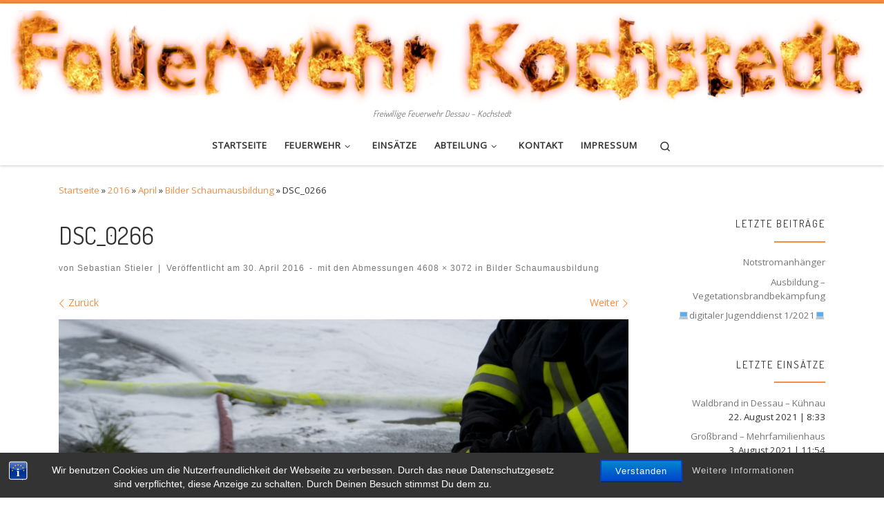

--- FILE ---
content_type: text/html; charset=UTF-8
request_url: http://feuerwehr-kochstedt.de/2016/04/689/dsc_0266/
body_size: 13266
content:
<!DOCTYPE html>
<!--[if IE 7]>
<html class="ie ie7" dir="ltr" lang="de" prefix="og: https://ogp.me/ns#">
<![endif]-->
<!--[if IE 8]>
<html class="ie ie8" dir="ltr" lang="de" prefix="og: https://ogp.me/ns#">
<![endif]-->
<!--[if !(IE 7) | !(IE 8)  ]><!-->
<html dir="ltr" lang="de" prefix="og: https://ogp.me/ns#" class="no-js">
<!--<![endif]-->
  <head>
  <meta charset="UTF-8" />
  <meta http-equiv="X-UA-Compatible" content="IE=EDGE" />
  <meta name="viewport" content="width=device-width, initial-scale=1.0" />
  <link rel="profile"  href="https://gmpg.org/xfn/11" />
  <link rel="pingback" href="http://feuerwehr-kochstedt.de/xmlrpc.php" />
  <!-- scripts for IE8 and less  -->
  <!--[if lt IE 9]>
    <script src="http://feuerwehr-kochstedt.de/wp-content/themes/customizr/assets/front/js/libs/html5.js"></script>
  <![endif]-->
<script>(function(html){html.className = html.className.replace(/\bno-js\b/,'js')})(document.documentElement);</script>
<title>DSC_0266 | Feuerwehr Kochstedt</title>

		<!-- All in One SEO 4.9.3 - aioseo.com -->
	<meta name="robots" content="max-image-preview:large" />
	<meta name="author" content="Sebastian Stieler"/>
	<link rel="canonical" href="http://feuerwehr-kochstedt.de/2016/04/689/dsc_0266/" />
	<meta name="generator" content="All in One SEO (AIOSEO) 4.9.3" />
		<meta property="og:locale" content="de_DE" />
		<meta property="og:site_name" content="Feuerwehr Kochstedt | Freiwillige Feuerwehr Dessau - Kochstedt" />
		<meta property="og:type" content="article" />
		<meta property="og:title" content="DSC_0266 | Feuerwehr Kochstedt" />
		<meta property="og:url" content="http://feuerwehr-kochstedt.de/2016/04/689/dsc_0266/" />
		<meta property="article:published_time" content="2016-04-30T18:00:18+00:00" />
		<meta property="article:modified_time" content="2016-04-30T18:00:18+00:00" />
		<meta name="twitter:card" content="summary" />
		<meta name="twitter:title" content="DSC_0266 | Feuerwehr Kochstedt" />
		<script type="application/ld+json" class="aioseo-schema">
			{"@context":"https:\/\/schema.org","@graph":[{"@type":"BreadcrumbList","@id":"http:\/\/feuerwehr-kochstedt.de\/2016\/04\/689\/dsc_0266\/#breadcrumblist","itemListElement":[{"@type":"ListItem","@id":"http:\/\/feuerwehr-kochstedt.de#listItem","position":1,"name":"Home","item":"http:\/\/feuerwehr-kochstedt.de","nextItem":{"@type":"ListItem","@id":"http:\/\/feuerwehr-kochstedt.de\/2016\/04\/689\/dsc_0266\/#listItem","name":"DSC_0266"}},{"@type":"ListItem","@id":"http:\/\/feuerwehr-kochstedt.de\/2016\/04\/689\/dsc_0266\/#listItem","position":2,"name":"DSC_0266","previousItem":{"@type":"ListItem","@id":"http:\/\/feuerwehr-kochstedt.de#listItem","name":"Home"}}]},{"@type":"ItemPage","@id":"http:\/\/feuerwehr-kochstedt.de\/2016\/04\/689\/dsc_0266\/#itempage","url":"http:\/\/feuerwehr-kochstedt.de\/2016\/04\/689\/dsc_0266\/","name":"DSC_0266 | Feuerwehr Kochstedt","inLanguage":"de-DE","isPartOf":{"@id":"http:\/\/feuerwehr-kochstedt.de\/#website"},"breadcrumb":{"@id":"http:\/\/feuerwehr-kochstedt.de\/2016\/04\/689\/dsc_0266\/#breadcrumblist"},"author":{"@id":"http:\/\/feuerwehr-kochstedt.de\/author\/sebastian-stieler\/#author"},"creator":{"@id":"http:\/\/feuerwehr-kochstedt.de\/author\/sebastian-stieler\/#author"},"datePublished":"2016-04-30T20:00:18+02:00","dateModified":"2016-04-30T20:00:18+02:00"},{"@type":"Organization","@id":"http:\/\/feuerwehr-kochstedt.de\/#organization","name":"Feuerwehr Kochstedt","description":"Freiwillige Feuerwehr Dessau - Kochstedt","url":"http:\/\/feuerwehr-kochstedt.de\/"},{"@type":"Person","@id":"http:\/\/feuerwehr-kochstedt.de\/author\/sebastian-stieler\/#author","url":"http:\/\/feuerwehr-kochstedt.de\/author\/sebastian-stieler\/","name":"Sebastian Stieler","image":{"@type":"ImageObject","@id":"http:\/\/feuerwehr-kochstedt.de\/2016\/04\/689\/dsc_0266\/#authorImage","url":"http:\/\/1.gravatar.com\/avatar\/7e78f657525af0c757d215804fb6104d?s=96&d=mm&r=g","width":96,"height":96,"caption":"Sebastian Stieler"}},{"@type":"WebSite","@id":"http:\/\/feuerwehr-kochstedt.de\/#website","url":"http:\/\/feuerwehr-kochstedt.de\/","name":"Feuerwehr Kochstedt","description":"Freiwillige Feuerwehr Dessau - Kochstedt","inLanguage":"de-DE","publisher":{"@id":"http:\/\/feuerwehr-kochstedt.de\/#organization"}}]}
		</script>
		<!-- All in One SEO -->

<link rel='dns-prefetch' href='//secure.gravatar.com' />
<link rel='dns-prefetch' href='//s.w.org' />
<link rel='dns-prefetch' href='//v0.wordpress.com' />
<link rel='dns-prefetch' href='//c0.wp.com' />
<link rel="alternate" type="application/rss+xml" title="Feuerwehr Kochstedt &raquo; Feed" href="http://feuerwehr-kochstedt.de/feed/" />
<link rel="alternate" type="application/rss+xml" title="Feuerwehr Kochstedt &raquo; Kommentar-Feed" href="http://feuerwehr-kochstedt.de/comments/feed/" />
<link rel="alternate" type="application/rss+xml" title="Feuerwehr Kochstedt &raquo; DSC_0266-Kommentar-Feed" href="http://feuerwehr-kochstedt.de/2016/04/689/dsc_0266/feed/" />
		<!-- This site uses the Google Analytics by ExactMetrics plugin v8.11.1 - Using Analytics tracking - https://www.exactmetrics.com/ -->
		<!-- Note: ExactMetrics is not currently configured on this site. The site owner needs to authenticate with Google Analytics in the ExactMetrics settings panel. -->
					<!-- No tracking code set -->
				<!-- / Google Analytics by ExactMetrics -->
				<script type="text/javascript">
			window._wpemojiSettings = {"baseUrl":"https:\/\/s.w.org\/images\/core\/emoji\/13.0.1\/72x72\/","ext":".png","svgUrl":"https:\/\/s.w.org\/images\/core\/emoji\/13.0.1\/svg\/","svgExt":".svg","source":{"concatemoji":"http:\/\/feuerwehr-kochstedt.de\/wp-includes\/js\/wp-emoji-release.min.js?ver=5.7.14"}};
			!function(e,a,t){var n,r,o,i=a.createElement("canvas"),p=i.getContext&&i.getContext("2d");function s(e,t){var a=String.fromCharCode;p.clearRect(0,0,i.width,i.height),p.fillText(a.apply(this,e),0,0);e=i.toDataURL();return p.clearRect(0,0,i.width,i.height),p.fillText(a.apply(this,t),0,0),e===i.toDataURL()}function c(e){var t=a.createElement("script");t.src=e,t.defer=t.type="text/javascript",a.getElementsByTagName("head")[0].appendChild(t)}for(o=Array("flag","emoji"),t.supports={everything:!0,everythingExceptFlag:!0},r=0;r<o.length;r++)t.supports[o[r]]=function(e){if(!p||!p.fillText)return!1;switch(p.textBaseline="top",p.font="600 32px Arial",e){case"flag":return s([127987,65039,8205,9895,65039],[127987,65039,8203,9895,65039])?!1:!s([55356,56826,55356,56819],[55356,56826,8203,55356,56819])&&!s([55356,57332,56128,56423,56128,56418,56128,56421,56128,56430,56128,56423,56128,56447],[55356,57332,8203,56128,56423,8203,56128,56418,8203,56128,56421,8203,56128,56430,8203,56128,56423,8203,56128,56447]);case"emoji":return!s([55357,56424,8205,55356,57212],[55357,56424,8203,55356,57212])}return!1}(o[r]),t.supports.everything=t.supports.everything&&t.supports[o[r]],"flag"!==o[r]&&(t.supports.everythingExceptFlag=t.supports.everythingExceptFlag&&t.supports[o[r]]);t.supports.everythingExceptFlag=t.supports.everythingExceptFlag&&!t.supports.flag,t.DOMReady=!1,t.readyCallback=function(){t.DOMReady=!0},t.supports.everything||(n=function(){t.readyCallback()},a.addEventListener?(a.addEventListener("DOMContentLoaded",n,!1),e.addEventListener("load",n,!1)):(e.attachEvent("onload",n),a.attachEvent("onreadystatechange",function(){"complete"===a.readyState&&t.readyCallback()})),(n=t.source||{}).concatemoji?c(n.concatemoji):n.wpemoji&&n.twemoji&&(c(n.twemoji),c(n.wpemoji)))}(window,document,window._wpemojiSettings);
		</script>
		<style type="text/css">
img.wp-smiley,
img.emoji {
	display: inline !important;
	border: none !important;
	box-shadow: none !important;
	height: 1em !important;
	width: 1em !important;
	margin: 0 .07em !important;
	vertical-align: -0.1em !important;
	background: none !important;
	padding: 0 !important;
}
</style>
	<link rel='stylesheet' id='wp-block-library-css'  href='https://c0.wp.com/c/5.7.14/wp-includes/css/dist/block-library/style.min.css' type='text/css' media='all' />
<style id='wp-block-library-inline-css' type='text/css'>
.has-text-align-justify{text-align:justify;}
</style>
<link rel='stylesheet' id='aioseo/css/src/vue/standalone/blocks/table-of-contents/global.scss-css'  href='http://feuerwehr-kochstedt.de/wp-content/plugins/all-in-one-seo-pack/dist/Lite/assets/css/table-of-contents/global.e90f6d47.css?ver=4.9.3' type='text/css' media='all' />
<link rel='stylesheet' id='mediaelement-css'  href='https://c0.wp.com/c/5.7.14/wp-includes/js/mediaelement/mediaelementplayer-legacy.min.css' type='text/css' media='all' />
<link rel='stylesheet' id='wp-mediaelement-css'  href='https://c0.wp.com/c/5.7.14/wp-includes/js/mediaelement/wp-mediaelement.min.css' type='text/css' media='all' />
<link rel='stylesheet' id='bst-styles-css'  href='http://feuerwehr-kochstedt.de/wp-content/plugins/bst-dsgvo-cookie/includes/css/style.css?ver=5.7.14' type='text/css' media='all' />
<link rel='stylesheet' id='bst-alert1-css-css'  href='http://feuerwehr-kochstedt.de/wp-content/plugins/bst-dsgvo-cookie/includes/css/bst-mesage.css?ver=5.7.14' type='text/css' media='all' />
<link rel='stylesheet' id='bst-alert2-css-css'  href='http://feuerwehr-kochstedt.de/wp-content/plugins/bst-dsgvo-cookie/includes/css/bst-mesage-flat-theme.css?ver=5.7.14' type='text/css' media='all' />
<link rel='stylesheet' id='easy-facebook-likebox-custom-fonts-css'  href='http://feuerwehr-kochstedt.de/wp-content/plugins/easy-facebook-likebox/frontend/assets/css/esf-custom-fonts.css?ver=5.7.14' type='text/css' media='all' />
<link rel='stylesheet' id='easy-facebook-likebox-popup-styles-css'  href='http://feuerwehr-kochstedt.de/wp-content/plugins/easy-facebook-likebox/facebook/frontend/assets/css/esf-free-popup.css?ver=6.7.2' type='text/css' media='all' />
<link rel='stylesheet' id='easy-facebook-likebox-frontend-css'  href='http://feuerwehr-kochstedt.de/wp-content/plugins/easy-facebook-likebox/facebook/frontend/assets/css/easy-facebook-likebox-frontend.css?ver=6.7.2' type='text/css' media='all' />
<link rel='stylesheet' id='easy-facebook-likebox-customizer-style-css'  href='http://feuerwehr-kochstedt.de/wp-admin/admin-ajax.php?action=easy-facebook-likebox-customizer-style&#038;ver=6.7.2' type='text/css' media='all' />
<link rel='stylesheet' id='customizr-main-css'  href='http://feuerwehr-kochstedt.de/wp-content/themes/customizr/assets/front/css/style.min.css?ver=4.3.4' type='text/css' media='all' />
<style id='customizr-main-inline-css' type='text/css'>
::-moz-selection{background-color:#F78C40}::selection{background-color:#F78C40}a,.btn-skin:active,.btn-skin:focus,.btn-skin:hover,.btn-skin.inverted,.grid-container__classic .post-type__icon,.post-type__icon:hover .icn-format,.grid-container__classic .post-type__icon:hover .icn-format,[class*='grid-container__'] .entry-title a.czr-title:hover,input[type=checkbox]:checked::before{color:#F78C40}.czr-css-loader > div ,.btn-skin,.btn-skin:active,.btn-skin:focus,.btn-skin:hover,.btn-skin-h-dark,.btn-skin-h-dark.inverted:active,.btn-skin-h-dark.inverted:focus,.btn-skin-h-dark.inverted:hover{border-color:#F78C40}.tc-header.border-top{border-top-color:#F78C40}[class*='grid-container__'] .entry-title a:hover::after,.grid-container__classic .post-type__icon,.btn-skin,.btn-skin.inverted:active,.btn-skin.inverted:focus,.btn-skin.inverted:hover,.btn-skin-h-dark,.btn-skin-h-dark.inverted:active,.btn-skin-h-dark.inverted:focus,.btn-skin-h-dark.inverted:hover,.sidebar .widget-title::after,input[type=radio]:checked::before{background-color:#F78C40}.btn-skin-light:active,.btn-skin-light:focus,.btn-skin-light:hover,.btn-skin-light.inverted{color:#fab889}input:not([type='submit']):not([type='button']):not([type='number']):not([type='checkbox']):not([type='radio']):focus,textarea:focus,.btn-skin-light,.btn-skin-light.inverted,.btn-skin-light:active,.btn-skin-light:focus,.btn-skin-light:hover,.btn-skin-light.inverted:active,.btn-skin-light.inverted:focus,.btn-skin-light.inverted:hover{border-color:#fab889}.btn-skin-light,.btn-skin-light.inverted:active,.btn-skin-light.inverted:focus,.btn-skin-light.inverted:hover{background-color:#fab889}.btn-skin-lightest:active,.btn-skin-lightest:focus,.btn-skin-lightest:hover,.btn-skin-lightest.inverted{color:#fbc7a2}.btn-skin-lightest,.btn-skin-lightest.inverted,.btn-skin-lightest:active,.btn-skin-lightest:focus,.btn-skin-lightest:hover,.btn-skin-lightest.inverted:active,.btn-skin-lightest.inverted:focus,.btn-skin-lightest.inverted:hover{border-color:#fbc7a2}.btn-skin-lightest,.btn-skin-lightest.inverted:active,.btn-skin-lightest.inverted:focus,.btn-skin-lightest.inverted:hover{background-color:#fbc7a2}.pagination,a:hover,a:focus,a:active,.btn-skin-dark:active,.btn-skin-dark:focus,.btn-skin-dark:hover,.btn-skin-dark.inverted,.btn-skin-dark-oh:active,.btn-skin-dark-oh:focus,.btn-skin-dark-oh:hover,.post-info a:not(.btn):hover,.grid-container__classic .post-type__icon .icn-format,[class*='grid-container__'] .hover .entry-title a,.widget-area a:not(.btn):hover,a.czr-format-link:hover,.format-link.hover a.czr-format-link,button[type=submit]:hover,button[type=submit]:active,button[type=submit]:focus,input[type=submit]:hover,input[type=submit]:active,input[type=submit]:focus,.tabs .nav-link:hover,.tabs .nav-link.active,.tabs .nav-link.active:hover,.tabs .nav-link.active:focus{color:#f0690a}.grid-container__classic.tc-grid-border .grid__item,.btn-skin-dark,.btn-skin-dark.inverted,button[type=submit],input[type=submit],.btn-skin-dark:active,.btn-skin-dark:focus,.btn-skin-dark:hover,.btn-skin-dark.inverted:active,.btn-skin-dark.inverted:focus,.btn-skin-dark.inverted:hover,.btn-skin-h-dark:active,.btn-skin-h-dark:focus,.btn-skin-h-dark:hover,.btn-skin-h-dark.inverted,.btn-skin-h-dark.inverted,.btn-skin-h-dark.inverted,.btn-skin-dark-oh:active,.btn-skin-dark-oh:focus,.btn-skin-dark-oh:hover,.btn-skin-dark-oh.inverted:active,.btn-skin-dark-oh.inverted:focus,.btn-skin-dark-oh.inverted:hover,button[type=submit]:hover,button[type=submit]:active,button[type=submit]:focus,input[type=submit]:hover,input[type=submit]:active,input[type=submit]:focus{border-color:#f0690a}.btn-skin-dark,.btn-skin-dark.inverted:active,.btn-skin-dark.inverted:focus,.btn-skin-dark.inverted:hover,.btn-skin-h-dark:active,.btn-skin-h-dark:focus,.btn-skin-h-dark:hover,.btn-skin-h-dark.inverted,.btn-skin-h-dark.inverted,.btn-skin-h-dark.inverted,.btn-skin-dark-oh.inverted:active,.btn-skin-dark-oh.inverted:focus,.btn-skin-dark-oh.inverted:hover,.grid-container__classic .post-type__icon:hover,button[type=submit],input[type=submit],.czr-link-hover-underline .widgets-list-layout-links a:not(.btn)::before,.czr-link-hover-underline .widget_archive a:not(.btn)::before,.czr-link-hover-underline .widget_nav_menu a:not(.btn)::before,.czr-link-hover-underline .widget_rss ul a:not(.btn)::before,.czr-link-hover-underline .widget_recent_entries a:not(.btn)::before,.czr-link-hover-underline .widget_categories a:not(.btn)::before,.czr-link-hover-underline .widget_meta a:not(.btn)::before,.czr-link-hover-underline .widget_recent_comments a:not(.btn)::before,.czr-link-hover-underline .widget_pages a:not(.btn)::before,.czr-link-hover-underline .widget_calendar a:not(.btn)::before,[class*='grid-container__'] .hover .entry-title a::after,a.czr-format-link::before,.comment-author a::before,.comment-link::before,.tabs .nav-link.active::before{background-color:#f0690a}.btn-skin-dark-shaded:active,.btn-skin-dark-shaded:focus,.btn-skin-dark-shaded:hover,.btn-skin-dark-shaded.inverted{background-color:rgba(240,105,10,0.2)}.btn-skin-dark-shaded,.btn-skin-dark-shaded.inverted:active,.btn-skin-dark-shaded.inverted:focus,.btn-skin-dark-shaded.inverted:hover{background-color:rgba(240,105,10,0.8)}.navbar-brand,.header-tagline,h1,h2,h3,.tc-dropcap { font-family : 'Dosis';font-weight : 400; }
body { font-family : 'Open Sans'; }

              body {
                font-size : 0.88rem;
                line-height : 1.5em;
              }

.tc-header.border-top { border-top-width: 5px; border-top-style: solid }
        .tc-header{
          z-index:70
        }
      .sticky-enabled .czr-shrink-on .branding__container img {
        height:60px!important;width:auto!important
      }
              .sticky-enabled .czr-shrink-on .navbar-brand-sitename {
                font-size: 0.8em;
                opacity: 0.8;
              }
</style>
<link rel='stylesheet' id='font-awesome-css'  href='http://feuerwehr-kochstedt.de/wp-content/plugins/wetterwarner/resources/font-awesome/css/font-awesome.min.css?ver=5.7.14' type='text/css' media='all' />
<link rel='stylesheet' id='style-frontend-css'  href='http://feuerwehr-kochstedt.de/wp-content/plugins/wetterwarner/css/style-frontend.css?ver=5.7.14' type='text/css' media='all' />
<link rel='stylesheet' id='weather-icons-css'  href='http://feuerwehr-kochstedt.de/wp-content/plugins/wetterwarner/resources/weather-icons/css/weather-icons.min.css?ver=5.7.14' type='text/css' media='all' />
<link rel='stylesheet' id='jetpack_facebook_likebox-css'  href='https://c0.wp.com/p/jetpack/10.4.2/modules/widgets/facebook-likebox/style.css' type='text/css' media='all' />
<link rel='stylesheet' id='esf-custom-fonts-css'  href='http://feuerwehr-kochstedt.de/wp-content/plugins/easy-facebook-likebox/frontend/assets/css/esf-custom-fonts.css?ver=5.7.14' type='text/css' media='all' />
<link rel='stylesheet' id='esf-insta-frontend-css'  href='http://feuerwehr-kochstedt.de/wp-content/plugins/easy-facebook-likebox//instagram/frontend/assets/css/esf-insta-frontend.css?ver=5.7.14' type='text/css' media='all' />
<link rel='stylesheet' id='esf-insta-customizer-style-css'  href='http://feuerwehr-kochstedt.de/wp-admin/admin-ajax.php?action=esf-insta-customizer-style&#038;ver=5.7.14' type='text/css' media='all' />
<link rel='stylesheet' id='einsatzverwaltung-font-awesome-css'  href='http://feuerwehr-kochstedt.de/wp-content/plugins/einsatzverwaltung/font-awesome/css/fontawesome.min.css?ver=6.2.1' type='text/css' media='all' />
<link rel='stylesheet' id='einsatzverwaltung-font-awesome-solid-css'  href='http://feuerwehr-kochstedt.de/wp-content/plugins/einsatzverwaltung/font-awesome/css/solid.min.css?ver=6.2.1' type='text/css' media='all' />
<link rel='stylesheet' id='einsatzverwaltung-frontend-css'  href='http://feuerwehr-kochstedt.de/wp-content/plugins/einsatzverwaltung/css/style-frontend.css?ver=1.12.0' type='text/css' media='all' />
<style id='einsatzverwaltung-frontend-inline-css' type='text/css'>
.einsatzverwaltung-reportlist tr.report:nth-child(even) { background-color: #eeeeee; }
</style>
<link rel='stylesheet' id='jetpack_css-css'  href='https://c0.wp.com/p/jetpack/10.4.2/css/jetpack.css' type='text/css' media='all' />
<script type='text/javascript' src='https://c0.wp.com/c/5.7.14/wp-includes/js/jquery/jquery.min.js' id='jquery-core-js'></script>
<script type='text/javascript' src='https://c0.wp.com/c/5.7.14/wp-includes/js/jquery/jquery-migrate.min.js' id='jquery-migrate-js'></script>
<script type='text/javascript' src='http://feuerwehr-kochstedt.de/wp-content/plugins/easy-facebook-likebox/facebook/frontend/assets/js/esf-free-popup.min.js?ver=6.7.2' id='easy-facebook-likebox-popup-script-js'></script>
<script type='text/javascript' id='easy-facebook-likebox-public-script-js-extra'>
/* <![CDATA[ */
var public_ajax = {"ajax_url":"http:\/\/feuerwehr-kochstedt.de\/wp-admin\/admin-ajax.php","efbl_is_fb_pro":""};
/* ]]> */
</script>
<script type='text/javascript' src='http://feuerwehr-kochstedt.de/wp-content/plugins/easy-facebook-likebox/facebook/frontend/assets/js/public.js?ver=6.7.2' id='easy-facebook-likebox-public-script-js'></script>
<script type='text/javascript' src='http://feuerwehr-kochstedt.de/wp-content/themes/customizr/assets/front/js/libs/modernizr.min.js?ver=4.3.4' id='modernizr-js'></script>
<script type='text/javascript' src='https://c0.wp.com/c/5.7.14/wp-includes/js/underscore.min.js' id='underscore-js'></script>
<script type='text/javascript' id='tc-scripts-js-extra'>
/* <![CDATA[ */
var CZRParams = {"assetsPath":"http:\/\/feuerwehr-kochstedt.de\/wp-content\/themes\/customizr\/assets\/front\/","mainScriptUrl":"http:\/\/feuerwehr-kochstedt.de\/wp-content\/themes\/customizr\/assets\/front\/js\/tc-scripts.min.js?4.3.4","deferFontAwesome":"1","fontAwesomeUrl":"http:\/\/feuerwehr-kochstedt.de\/wp-content\/themes\/customizr\/assets\/shared\/fonts\/fa\/css\/fontawesome-all.min.css?4.3.4","_disabled":[],"centerSliderImg":"1","isLightBoxEnabled":"1","SmoothScroll":{"Enabled":true,"Options":{"touchpadSupport":false}},"isAnchorScrollEnabled":"1","anchorSmoothScrollExclude":{"simple":["[class*=edd]",".carousel-control","[data-toggle=\"modal\"]","[data-toggle=\"dropdown\"]","[data-toggle=\"czr-dropdown\"]","[data-toggle=\"tooltip\"]","[data-toggle=\"popover\"]","[data-toggle=\"collapse\"]","[data-toggle=\"czr-collapse\"]","[data-toggle=\"tab\"]","[data-toggle=\"pill\"]","[data-toggle=\"czr-pill\"]","[class*=upme]","[class*=um-]"],"deep":{"classes":[],"ids":[]}},"timerOnScrollAllBrowsers":"1","centerAllImg":"1","HasComments":"","LoadModernizr":"1","stickyHeader":"1","extLinksStyle":"","extLinksTargetExt":"","extLinksSkipSelectors":{"classes":["btn","button"],"ids":[]},"dropcapEnabled":"","dropcapWhere":{"post":"","page":""},"dropcapMinWords":"50","dropcapSkipSelectors":{"tags":["IMG","IFRAME","H1","H2","H3","H4","H5","H6","BLOCKQUOTE","UL","OL"],"classes":["btn"],"id":[]},"imgSmartLoadEnabled":"1","imgSmartLoadOpts":{"parentSelectors":["[class*=grid-container], .article-container",".__before_main_wrapper",".widget-front",".post-related-articles",".tc-singular-thumbnail-wrapper"],"opts":{"excludeImg":[".tc-holder-img"]}},"imgSmartLoadsForSliders":"","pluginCompats":[],"isWPMobile":"","menuStickyUserSettings":{"desktop":"stick_up","mobile":"stick_up"},"adminAjaxUrl":"http:\/\/feuerwehr-kochstedt.de\/wp-admin\/admin-ajax.php","ajaxUrl":"http:\/\/feuerwehr-kochstedt.de\/?czrajax=1","frontNonce":{"id":"CZRFrontNonce","handle":"d4d7cef8b7"},"isDevMode":"","isModernStyle":"1","i18n":{"Permanently dismiss":"Dauerhaft ausblenden"},"frontNotifications":{"welcome":{"enabled":false,"content":"","dismissAction":"dismiss_welcome_note_front"}},"preloadGfonts":"1","googleFonts":"Dosis:400%7COpen+Sans"};
/* ]]> */
</script>
<script type='text/javascript' src='http://feuerwehr-kochstedt.de/wp-content/themes/customizr/assets/front/js/tc-scripts.min.js?ver=4.3.4' id='tc-scripts-js' defer></script>
<script type='text/javascript' src='http://feuerwehr-kochstedt.de/wp-content/plugins/wetterwarner/js/nhpup_1.1.js?ver=1.1' id='tooltip-js'></script>
<script type='text/javascript' src='http://feuerwehr-kochstedt.de/wp-content/plugins/easy-facebook-likebox/frontend/assets/js/imagesloaded.pkgd.min.js?ver=5.7.14' id='imagesloaded.pkgd.min-js'></script>
<script type='text/javascript' id='esf-insta-public-js-extra'>
/* <![CDATA[ */
var esf_insta = {"ajax_url":"http:\/\/feuerwehr-kochstedt.de\/wp-admin\/admin-ajax.php","version":"free","nonce":"42f7645de8"};
/* ]]> */
</script>
<script type='text/javascript' src='http://feuerwehr-kochstedt.de/wp-content/plugins/easy-facebook-likebox//instagram/frontend/assets/js/esf-insta-public.js?ver=1' id='esf-insta-public-js'></script>
<script type='text/javascript' src='http://feuerwehr-kochstedt.de/wp-content/plugins/einsatzverwaltung/js/reportlist.js?ver=5.7.14' id='einsatzverwaltung-reportlist-js'></script>
<link rel="https://api.w.org/" href="http://feuerwehr-kochstedt.de/wp-json/" /><link rel="alternate" type="application/json" href="http://feuerwehr-kochstedt.de/wp-json/wp/v2/media/700" /><link rel="EditURI" type="application/rsd+xml" title="RSD" href="http://feuerwehr-kochstedt.de/xmlrpc.php?rsd" />
<link rel="wlwmanifest" type="application/wlwmanifest+xml" href="http://feuerwehr-kochstedt.de/wp-includes/wlwmanifest.xml" /> 
<meta name="generator" content="WordPress 5.7.14" />
<link rel='shortlink' href='https://wp.me/a6HzJR-bi' />
<link rel="alternate" type="application/json+oembed" href="http://feuerwehr-kochstedt.de/wp-json/oembed/1.0/embed?url=http%3A%2F%2Ffeuerwehr-kochstedt.de%2F2016%2F04%2F689%2Fdsc_0266%2F" />
<link rel="alternate" type="text/xml+oembed" href="http://feuerwehr-kochstedt.de/wp-json/oembed/1.0/embed?url=http%3A%2F%2Ffeuerwehr-kochstedt.de%2F2016%2F04%2F689%2Fdsc_0266%2F&#038;format=xml" />
<style type='text/css'>img#wpstats{display:none}</style>
		<link rel="icon" href="http://feuerwehr-kochstedt.de/wp-content/uploads/2015/08/cropped-Logo-32x32.jpg" sizes="32x32" />
<link rel="icon" href="http://feuerwehr-kochstedt.de/wp-content/uploads/2015/08/cropped-Logo-192x192.jpg" sizes="192x192" />
<link rel="apple-touch-icon" href="http://feuerwehr-kochstedt.de/wp-content/uploads/2015/08/cropped-Logo-180x180.jpg" />
<meta name="msapplication-TileImage" content="http://feuerwehr-kochstedt.de/wp-content/uploads/2015/08/cropped-Logo-270x270.jpg" />
<style type="text/css" id="wp-custom-css">/*
Willkommen bei Custom CSS

Wie es funktioniert, steht unter http://wp.me/PEmnE-Bt
*/
.bild1 {
	display: blocked;
	height: 295px;
	width: 214px;
	padding: 10px;
	float: left;
}

.bild2 {
	display: blocked;
	height: 295px;
	width: 214px;
	padding: 10px;
	float: right;
}</style></head>

  <body class="attachment attachment-template-default single single-attachment postid-700 attachmentid-700 attachment-jpeg wp-embed-responsive czr-link-hover-underline skin-shadow header-skin-light footer-skin-dark czr-r-sidebar tc-center-images czr-full-layout customizr-4-3-4">
          <a class="screen-reader-text skip-link" href="#content">Zum Inhalt springen</a>
    
    
    <div id="tc-page-wrap" class="">

      <header class="tpnav-header__header tc-header logo_centered sticky-brand-shrink-on sticky-transparent border-top czr-submenu-fade czr-submenu-move czr-highlight-contextual-menu-items" >
        <div class="primary-navbar__wrapper d-none d-lg-block has-horizontal-menu desktop-sticky" >
  <div class="container-fluid">
    <div class="row align-items-center flex-row primary-navbar__row">
      <div class="branding__container col col-auto" >
  <div class="branding align-items-center flex-column ">
    <div class="branding-row d-flex align-self-start flex-row align-items-center">
      <div class="navbar-brand col-auto " >
  <a class="navbar-brand-sitelogo" href="http://feuerwehr-kochstedt.de/"  aria-label="Feuerwehr Kochstedt | Freiwillige Feuerwehr Dessau &#8211; Kochstedt" >
    <img src="http://feuerwehr-kochstedt.de/wp-content/uploads/2017/03/cropped-Unbenannt-2-1.png" alt="Zurück zur Startseite" class="" width="1348" height="146"  data-no-retina>  </a>
</div>
      </div>
    <span class="header-tagline " >
  Freiwillige Feuerwehr Dessau &#8211; Kochstedt</span>

  </div>
</div>
      <div class="primary-nav__container justify-content-lg-around col col-lg-auto flex-lg-column" >
  <div class="primary-nav__wrapper flex-lg-row align-items-center justify-content-end">
              <nav class="primary-nav__nav col" id="primary-nav">
          <div class="nav__menu-wrapper primary-nav__menu-wrapper justify-content-end czr-open-on-hover" >
<ul id="main-menu" class="primary-nav__menu regular-nav nav__menu nav"><li id="menu-item-995" class="menu-item menu-item-type-post_type menu-item-object-page menu-item-995"><a href="http://feuerwehr-kochstedt.de/startseite-2/" class="nav__link"><span class="nav__title">Startseite</span></a></li>
<li id="menu-item-996" class="menu-item menu-item-type-post_type menu-item-object-page menu-item-has-children czr-dropdown menu-item-996"><a data-toggle="czr-dropdown" aria-haspopup="true" aria-expanded="false" href="http://feuerwehr-kochstedt.de/feuerwehr/" class="nav__link"><span class="nav__title">Feuerwehr</span><span class="caret__dropdown-toggler"><i class="icn-down-small"></i></span></a>
<ul class="dropdown-menu czr-dropdown-menu">
	<li id="menu-item-1283" class="menu-item menu-item-type-post_type menu-item-object-page dropdown-item menu-item-1283"><a href="http://feuerwehr-kochstedt.de/feuerwehr/lf-20/" class="nav__link"><span class="nav__title">LF 20</span></a></li>
	<li id="menu-item-1002" class="menu-item menu-item-type-post_type menu-item-object-page dropdown-item menu-item-1002"><a href="http://feuerwehr-kochstedt.de/geraetehaus/" class="nav__link"><span class="nav__title">Gerätehaus</span></a></li>
	<li id="menu-item-997" class="menu-item menu-item-type-post_type menu-item-object-page dropdown-item menu-item-997"><a href="http://feuerwehr-kochstedt.de/feuerwehr/ueber-uns/" class="nav__link"><span class="nav__title">Über Uns</span></a></li>
</ul>
</li>
<li id="menu-item-998" class="menu-item menu-item-type-post_type menu-item-object-page menu-item-998"><a href="http://feuerwehr-kochstedt.de/2017-2-2/" class="nav__link"><span class="nav__title">Einsätze</span></a></li>
<li id="menu-item-1005" class="menu-item menu-item-type-post_type menu-item-object-page menu-item-has-children czr-dropdown menu-item-1005"><a data-toggle="czr-dropdown" aria-haspopup="true" aria-expanded="false" href="http://feuerwehr-kochstedt.de/abteilung/" class="nav__link"><span class="nav__title">Abteilung</span><span class="caret__dropdown-toggler"><i class="icn-down-small"></i></span></a>
<ul class="dropdown-menu czr-dropdown-menu">
	<li id="menu-item-1006" class="menu-item menu-item-type-post_type menu-item-object-page dropdown-item menu-item-1006"><a href="http://feuerwehr-kochstedt.de/abteilung/aktiver-dienst/" class="nav__link"><span class="nav__title">Einsatzabteilung</span></a></li>
	<li id="menu-item-1007" class="menu-item menu-item-type-post_type menu-item-object-page dropdown-item menu-item-1007"><a href="http://feuerwehr-kochstedt.de/abteilung/jugendfeuerwehr-2/" class="nav__link"><span class="nav__title">Jugendfeuerwehr</span></a></li>
	<li id="menu-item-1217" class="menu-item menu-item-type-post_type menu-item-object-page dropdown-item menu-item-1217"><a href="http://feuerwehr-kochstedt.de/kinderfeuerwehr/" class="nav__link"><span class="nav__title">Kinderfeuerwehr</span></a></li>
</ul>
</li>
<li id="menu-item-999" class="menu-item menu-item-type-post_type menu-item-object-page menu-item-999"><a href="http://feuerwehr-kochstedt.de/kontakt/" class="nav__link"><span class="nav__title">Kontakt</span></a></li>
<li id="menu-item-1000" class="menu-item menu-item-type-post_type menu-item-object-page menu-item-1000"><a href="http://feuerwehr-kochstedt.de/impressum/" class="nav__link"><span class="nav__title">Impressum</span></a></li>
</ul></div>        </nav>
    <div class="primary-nav__utils nav__utils col-auto" >
    <ul class="nav utils flex-row flex-nowrap regular-nav">
      <li class="nav__search " >
  <a href="#" class="search-toggle_btn icn-search czr-overlay-toggle_btn"  aria-expanded="false"><span class="sr-only">Search</span></a>
        <div class="czr-search-expand">
      <div class="czr-search-expand-inner"><div class="search-form__container " >
  <form action="http://feuerwehr-kochstedt.de/" method="get" class="czr-form search-form">
    <div class="form-group czr-focus">
            <label for="s-69752efb37b17" id="lsearch-69752efb37b17">
        <span class="screen-reader-text">Suche</span>
        <input id="s-69752efb37b17" class="form-control czr-search-field" name="s" type="search" value="" aria-describedby="lsearch-69752efb37b17" placeholder="Suchen &hellip;">
      </label>
      <button type="submit" class="button"><i class="icn-search"></i><span class="screen-reader-text">Suchen &hellip;</span></button>
    </div>
  </form>
</div></div>
    </div>
    </li>
    </ul>
</div>  </div>
</div>
    </div>
  </div>
</div>    <div class="mobile-navbar__wrapper d-lg-none mobile-sticky" >
    <div class="branding__container justify-content-between align-items-center container-fluid" >
  <div class="branding flex-column">
    <div class="branding-row d-flex align-self-start flex-row align-items-center">
      <div class="navbar-brand col-auto " >
  <a class="navbar-brand-sitelogo" href="http://feuerwehr-kochstedt.de/"  aria-label="Feuerwehr Kochstedt | Freiwillige Feuerwehr Dessau &#8211; Kochstedt" >
    <img src="http://feuerwehr-kochstedt.de/wp-content/uploads/2017/03/cropped-Unbenannt-2-1.png" alt="Zurück zur Startseite" class="" width="1348" height="146"  data-no-retina>  </a>
</div>
    </div>
    <span class="header-tagline col col-auto" >
  Freiwillige Feuerwehr Dessau &#8211; Kochstedt</span>

  </div>
  <div class="mobile-utils__wrapper nav__utils regular-nav">
    <ul class="nav utils row flex-row flex-nowrap">
      <li class="hamburger-toggler__container " >
  <button class="ham-toggler-menu czr-collapsed" data-toggle="czr-collapse" data-target="#mobile-nav"><span class="ham__toggler-span-wrapper"><span class="line line-1"></span><span class="line line-2"></span><span class="line line-3"></span></span><span class="screen-reader-text">Menü</span></button>
</li>
    </ul>
  </div>
</div>
<div class="mobile-nav__container " >
   <nav class="mobile-nav__nav flex-column czr-collapse" id="mobile-nav">
      <div class="mobile-nav__inner container-fluid">
      <div class="header-search__container ">
  <div class="search-form__container " >
  <form action="http://feuerwehr-kochstedt.de/" method="get" class="czr-form search-form">
    <div class="form-group czr-focus">
            <label for="s-69752efb37e58" id="lsearch-69752efb37e58">
        <span class="screen-reader-text">Suche</span>
        <input id="s-69752efb37e58" class="form-control czr-search-field" name="s" type="search" value="" aria-describedby="lsearch-69752efb37e58" placeholder="Suchen &hellip;">
      </label>
      <button type="submit" class="button"><i class="icn-search"></i><span class="screen-reader-text">Suchen &hellip;</span></button>
    </div>
  </form>
</div></div><div class="nav__menu-wrapper mobile-nav__menu-wrapper czr-open-on-click" >
<ul id="mobile-nav-menu" class="mobile-nav__menu vertical-nav nav__menu flex-column nav"><li class="menu-item menu-item-type-post_type menu-item-object-page menu-item-995"><a href="http://feuerwehr-kochstedt.de/startseite-2/" class="nav__link"><span class="nav__title">Startseite</span></a></li>
<li class="menu-item menu-item-type-post_type menu-item-object-page menu-item-has-children czr-dropdown menu-item-996"><span class="display-flex nav__link-wrapper align-items-start"><a href="http://feuerwehr-kochstedt.de/feuerwehr/" class="nav__link"><span class="nav__title">Feuerwehr</span></a><button data-toggle="czr-dropdown" aria-haspopup="true" aria-expanded="false" class="caret__dropdown-toggler czr-btn-link"><i class="icn-down-small"></i></button></span>
<ul class="dropdown-menu czr-dropdown-menu">
	<li class="menu-item menu-item-type-post_type menu-item-object-page dropdown-item menu-item-1283"><a href="http://feuerwehr-kochstedt.de/feuerwehr/lf-20/" class="nav__link"><span class="nav__title">LF 20</span></a></li>
	<li class="menu-item menu-item-type-post_type menu-item-object-page dropdown-item menu-item-1002"><a href="http://feuerwehr-kochstedt.de/geraetehaus/" class="nav__link"><span class="nav__title">Gerätehaus</span></a></li>
	<li class="menu-item menu-item-type-post_type menu-item-object-page dropdown-item menu-item-997"><a href="http://feuerwehr-kochstedt.de/feuerwehr/ueber-uns/" class="nav__link"><span class="nav__title">Über Uns</span></a></li>
</ul>
</li>
<li class="menu-item menu-item-type-post_type menu-item-object-page menu-item-998"><a href="http://feuerwehr-kochstedt.de/2017-2-2/" class="nav__link"><span class="nav__title">Einsätze</span></a></li>
<li class="menu-item menu-item-type-post_type menu-item-object-page menu-item-has-children czr-dropdown menu-item-1005"><span class="display-flex nav__link-wrapper align-items-start"><a href="http://feuerwehr-kochstedt.de/abteilung/" class="nav__link"><span class="nav__title">Abteilung</span></a><button data-toggle="czr-dropdown" aria-haspopup="true" aria-expanded="false" class="caret__dropdown-toggler czr-btn-link"><i class="icn-down-small"></i></button></span>
<ul class="dropdown-menu czr-dropdown-menu">
	<li class="menu-item menu-item-type-post_type menu-item-object-page dropdown-item menu-item-1006"><a href="http://feuerwehr-kochstedt.de/abteilung/aktiver-dienst/" class="nav__link"><span class="nav__title">Einsatzabteilung</span></a></li>
	<li class="menu-item menu-item-type-post_type menu-item-object-page dropdown-item menu-item-1007"><a href="http://feuerwehr-kochstedt.de/abteilung/jugendfeuerwehr-2/" class="nav__link"><span class="nav__title">Jugendfeuerwehr</span></a></li>
	<li class="menu-item menu-item-type-post_type menu-item-object-page dropdown-item menu-item-1217"><a href="http://feuerwehr-kochstedt.de/kinderfeuerwehr/" class="nav__link"><span class="nav__title">Kinderfeuerwehr</span></a></li>
</ul>
</li>
<li class="menu-item menu-item-type-post_type menu-item-object-page menu-item-999"><a href="http://feuerwehr-kochstedt.de/kontakt/" class="nav__link"><span class="nav__title">Kontakt</span></a></li>
<li class="menu-item menu-item-type-post_type menu-item-object-page menu-item-1000"><a href="http://feuerwehr-kochstedt.de/impressum/" class="nav__link"><span class="nav__title">Impressum</span></a></li>
</ul></div>      </div>
  </nav>
</div></div></header>


  
    <div id="main-wrapper" class="section">

                      

          <div class="czr-hot-crumble container page-breadcrumbs" role="navigation" >
  <div class="row">
        <nav class="breadcrumbs col-12"><span class="trail-begin"><a href="http://feuerwehr-kochstedt.de" title="Feuerwehr Kochstedt" rel="home" class="trail-begin">Startseite</a></span> <span class="sep">&raquo;</span> <a href="http://feuerwehr-kochstedt.de/2016/" title="2016">2016</a> <span class="sep">&raquo;</span> <a href="http://feuerwehr-kochstedt.de/2016/04/" title="April 2016">April</a> <span class="sep">&raquo;</span> <a href="http://feuerwehr-kochstedt.de/2016/04/689/" title="Bilder Schaumausbildung">Bilder Schaumausbildung</a> <span class="sep">&raquo;</span> <span class="trail-end">DSC_0266</span></nav>  </div>
</div>
          <div class="container" role="main">

            
            <div class="flex-row row column-content-wrapper">

                
                <div id="content" class="col-12 col-md-9 article-container">

                  <article id="post-700" class="post-700 attachment type-attachment status-inherit czr-hentry" >
    <header class="entry-header " >
  <div class="entry-header-inner">
            <h1 class="entry-title">DSC_0266</h1>
        <div class="header-bottom">
      <div class="post-info">
                  <span class="entry-meta">
        <span class="author-meta">von <span class="author vcard"><span class="author_name"><a class="url fn n" href="http://feuerwehr-kochstedt.de/author/sebastian-stieler/" title="Alle Beiträge von Sebastian Stieler anzeigen" rel="author">Sebastian Stieler</a></span></span></span><span class="v-separator">|</span>Veröffentlicht am <time class="entry-date published updated" datetime="30. April 2016">30. April 2016</time><span class="v-separator">-</span><span class="attachment-size">mit den Abmessungen<a href="http://feuerwehr-kochstedt.de/wp-content/uploads/2016/04/DSC_0266.jpg" title="Link zum Bild in voller Größe" target="_blank"> 4608 &times; 3072</a></span> <span class="attachment-parent">in<a href="http://feuerwehr-kochstedt.de/2016/04/689/" title="Zurück zuDSC_0266" rel="gallery"> Bilder Schaumausbildung</a></span>          </span>
              </div>
    </div>
  </div>
</header><nav id="image-navigation" class="attachment-image-navigation">
  <h2 class="sr-only">Bilder Navigation</h2>
  <ul class="czr_pager row flex-row">
    <li class="previous-image col-6 text-left">
      <a href='http://feuerwehr-kochstedt.de/2016/04/689/dsc_0246/'><span class="meta-nav"><i class="arrow icn-left-open-big"></i><span class="meta-nav-title">Zurück</span></span></a>    </li>
    <li class="next-image col-6 text-right">
      <a href='http://feuerwehr-kochstedt.de/2016/04/689/dsc_0268/'><span class="meta-nav"><span class="meta-nav-title">Weiter</span><i class="arrow icn-right-open-big"></i></span></a>    </li>
  </ul>
</nav><!-- //#image-navigation -->  <div class="post-entry tc-content-inner">
    <section class="entry-attachment attachment-content" >
      <div class="attachment-figure-wrapper display-flex flex-wrap" >
        <figure class="attachment-image-figure">
          <div class="entry-media__holder">
            <a href="http://feuerwehr-kochstedt.de/wp-content/uploads/2016/04/DSC_0266-1024x683.jpg" class="grouped_elements bg-link" title="DSC_0266" data-lb-type="grouped-post" rel="gallery"></a>
            <img width="960" height="640" src="http://feuerwehr-kochstedt.de/wp-content/uploads/2016/04/DSC_0266.jpg" class="attachment-960x960 size-960x960" alt="" loading="lazy" srcset="http://feuerwehr-kochstedt.de/wp-content/uploads/2016/04/DSC_0266.jpg 4608w, http://feuerwehr-kochstedt.de/wp-content/uploads/2016/04/DSC_0266-300x200.jpg 300w, http://feuerwehr-kochstedt.de/wp-content/uploads/2016/04/DSC_0266-768x512.jpg 768w, http://feuerwehr-kochstedt.de/wp-content/uploads/2016/04/DSC_0266-1024x683.jpg 1024w" sizes="(max-width: 960px) 100vw, 960px" data-attachment-id="700" data-permalink="http://feuerwehr-kochstedt.de/2016/04/689/dsc_0266/" data-orig-file="http://feuerwehr-kochstedt.de/wp-content/uploads/2016/04/DSC_0266.jpg" data-orig-size="4608,3072" data-comments-opened="1" data-image-meta="{&quot;aperture&quot;:&quot;5.6&quot;,&quot;credit&quot;:&quot;&quot;,&quot;camera&quot;:&quot;NIKON D3100&quot;,&quot;caption&quot;:&quot;&quot;,&quot;created_timestamp&quot;:&quot;1462023691&quot;,&quot;copyright&quot;:&quot;&quot;,&quot;focal_length&quot;:&quot;55&quot;,&quot;iso&quot;:&quot;100&quot;,&quot;shutter_speed&quot;:&quot;0.0025&quot;,&quot;title&quot;:&quot;&quot;,&quot;orientation&quot;:&quot;0&quot;}" data-image-title="DSC_0266" data-image-description="" data-image-caption="" data-medium-file="http://feuerwehr-kochstedt.de/wp-content/uploads/2016/04/DSC_0266-300x200.jpg" data-large-file="http://feuerwehr-kochstedt.de/wp-content/uploads/2016/04/DSC_0266-1024x683.jpg" />          </div>
                  </figure>
      </div>
      <a href="http://feuerwehr-kochstedt.de/wp-content/uploads/2016/04/DSC_0229-683x1024.jpg" title="DSC_0229" data-lb-type="grouped-post" rel="gallery"></a><a href="http://feuerwehr-kochstedt.de/wp-content/uploads/2016/04/DSC_0232-1024x683.jpg" title="DSC_0232" data-lb-type="grouped-post" rel="gallery"></a><a href="http://feuerwehr-kochstedt.de/wp-content/uploads/2016/04/DSC_0236-1024x683.jpg" title="DSC_0236" data-lb-type="grouped-post" rel="gallery"></a><a href="http://feuerwehr-kochstedt.de/wp-content/uploads/2016/04/DSC_0239-1024x683.jpg" title="DSC_0239" data-lb-type="grouped-post" rel="gallery"></a><a href="http://feuerwehr-kochstedt.de/wp-content/uploads/2016/04/DSC_0240-1024x683.jpg" title="DSC_0240" data-lb-type="grouped-post" rel="gallery"></a><a href="http://feuerwehr-kochstedt.de/wp-content/uploads/2016/04/DSC_0242-1024x683.jpg" title="DSC_0242" data-lb-type="grouped-post" rel="gallery"></a><a href="http://feuerwehr-kochstedt.de/wp-content/uploads/2016/04/DSC_0243-1024x683.jpg" title="DSC_0243" data-lb-type="grouped-post" rel="gallery"></a><a href="http://feuerwehr-kochstedt.de/wp-content/uploads/2016/04/DSC_0244-683x1024.jpg" title="DSC_0244" data-lb-type="grouped-post" rel="gallery"></a><a href="http://feuerwehr-kochstedt.de/wp-content/uploads/2016/04/DSC_0245-1024x683.jpg" title="DSC_0245" data-lb-type="grouped-post" rel="gallery"></a><a href="http://feuerwehr-kochstedt.de/wp-content/uploads/2016/04/DSC_0246-1024x683.jpg" title="DSC_0246" data-lb-type="grouped-post" rel="gallery"></a><a href="http://feuerwehr-kochstedt.de/wp-content/uploads/2016/04/DSC_0268-1024x683.jpg" title="DSC_0268" data-lb-type="grouped-post" rel="gallery"></a><a href="http://feuerwehr-kochstedt.de/wp-content/uploads/2016/04/DSC_0269-1024x683.jpg" title="DSC_0269" data-lb-type="grouped-post" rel="gallery"></a><a href="http://feuerwehr-kochstedt.de/wp-content/uploads/2016/04/DSC_0270-683x1024.jpg" title="DSC_0270" data-lb-type="grouped-post" rel="gallery"></a><a href="http://feuerwehr-kochstedt.de/wp-content/uploads/2016/04/DSC_0272-1024x683.jpg" title="DSC_0272" data-lb-type="grouped-post" rel="gallery"></a><a href="http://feuerwehr-kochstedt.de/wp-content/uploads/2016/04/DSC_0274-1024x683.jpg" title="DSC_0274" data-lb-type="grouped-post" rel="gallery"></a><a href="http://feuerwehr-kochstedt.de/wp-content/uploads/2016/04/DSC_0276-1024x683.jpg" title="DSC_0276" data-lb-type="grouped-post" rel="gallery"></a><a href="http://feuerwehr-kochstedt.de/wp-content/uploads/2016/04/DSC_0284-1024x683.jpg" title="DSC_0284" data-lb-type="grouped-post" rel="gallery"></a><a href="http://feuerwehr-kochstedt.de/wp-content/uploads/2016/04/DSC_0235-1024x683.jpg" title="DSC_0235" data-lb-type="grouped-post" rel="gallery"></a>      <div class="entry-content">
        <div class="czr-wp-the-content">
                  </div>
      </div>
      <footer class="post-footer clearfix">
              </footer>
    </section><!-- .entry-content -->
  </div><!-- .post-entry -->
  </article>                </div>

                <div class="right sidebar tc-sidebar col-12 col-md-3 text-md-right" >
  <div id="right" class="widget-area" role="complementary">
                
		<aside id="recent-posts-2" class="widget widget_recent_entries">
		<h3 class="widget-title">Letzte Beiträge</h3>
		<ul>
											<li>
					<a href="http://feuerwehr-kochstedt.de/2021/09/notstromanhaenger/">Notstromanhänger</a>
									</li>
											<li>
					<a href="http://feuerwehr-kochstedt.de/2021/09/ausbildung-vegetationsbrandbekaempfung/">Ausbildung &#8211; Vegetationsbrandbekämpfung</a>
									</li>
											<li>
					<a href="http://feuerwehr-kochstedt.de/2021/01/%f0%9f%92%bbdigitaler-jugenddienst-1-2021%f0%9f%92%bb/">💻digitaler Jugenddienst 1/2021💻</a>
									</li>
					</ul>

		</aside><aside id="einsatzverwaltung_widget-9" class="widget widget_einsatzverwaltung_widget"><h3 class="widget-title">Letzte Einsätze</h3><ul class="einsatzberichte"><li class="einsatzbericht"><a href="http://feuerwehr-kochstedt.de/einsaetze/waldbrand-2/" rel="bookmark" class="einsatzmeldung">Waldbrand in Dessau &#8211; Kühnau</a><br><span class="einsatzdatum">22. August 2021</span> | <span class="einsatzzeit">8:33</span></li><li class="einsatzbericht"><a href="http://feuerwehr-kochstedt.de/einsaetze/grossbrand-mehrfamilienhaus/" rel="bookmark" class="einsatzmeldung">Großbrand &#8211; Mehrfamilienhaus</a><br><span class="einsatzdatum">3. August 2021</span> | <span class="einsatzzeit">11:54</span></li><li class="einsatzbericht"><a href="http://feuerwehr-kochstedt.de/einsaetze/flaechenbrand-in-rodleben/" rel="bookmark" class="einsatzmeldung">Flächenbrand in Rodleben</a><br><span class="einsatzdatum">22. Juli 2021</span> | <span class="einsatzzeit">17:39</span></li><li class="einsatzbericht"><a href="http://feuerwehr-kochstedt.de/einsaetze/strasse-nach-starkregen-ueberflutet/" rel="bookmark" class="einsatzmeldung">Straße nach Starkregen überflutet</a><br><span class="einsatzdatum">9. Juli 2021</span> | <span class="einsatzzeit">15:10</span></li><li class="einsatzbericht"><a href="http://feuerwehr-kochstedt.de/einsaetze/strasse-nach-starkregen-ueberflutet-2/" rel="bookmark" class="einsatzmeldung">Straße nach Starkregen überflutet</a><br><span class="einsatzdatum">5. Juni 2021</span> | <span class="einsatzzeit">18:54</span></li></ul></aside>          </div>
</div>
            </div><!-- .column-content-wrapper -->

            

          </div><!-- .container -->

          
    </div><!-- #main-wrapper -->

    
    
<footer id="footer" class="footer__wrapper" >
  <div id="footer-widget-area" class="widget__wrapper" role="complementary" >
  <div class="container widget__container">
    <div class="row">
                      <div id="footer_one" class="col-md-4 col-12">
            <aside id="wetterwarner_widget-7" class="widget widget_wetterwarner_widget"><h5 class="widget-title">Wetterwarner</h5><p style="color:red; font-weight:bold">Entschuldigung, leider ist etwas schief gelaufen.</p>Cache Fehler:<br>Timeout was reached
</aside>          </div>
                  <div id="footer_two" class="col-md-4 col-12">
            <aside id="facebook-likebox-3" class="widget widget_facebook_likebox"><h5 class="widget-title"><a href="https://www.facebook.com/feuerwehrkochstedt/">Folge uns auf Facebook</a></h5>		<div id="fb-root"></div>
		<div class="fb-page" data-href="https://www.facebook.com/feuerwehrkochstedt/" data-width="340"  data-height="130" data-hide-cover="false" data-show-facepile="false" data-tabs="timeline" data-hide-cta="false" data-small-header="false">
		<div class="fb-xfbml-parse-ignore"><blockquote cite="https://www.facebook.com/feuerwehrkochstedt/"><a href="https://www.facebook.com/feuerwehrkochstedt/">Folge uns auf Facebook</a></blockquote></div>
		</div>
		</aside>          </div>
                  <div id="footer_three" class="col-md-4 col-12">
            <aside id="nav_menu-9" class="widget widget_nav_menu"><div class="menu-footer-container"><ul id="menu-footer" class="menu"><li id="menu-item-264" class="menu-item menu-item-type-post_type menu-item-object-page menu-item-264"><a href="http://feuerwehr-kochstedt.de/wp-admin/">Login</a></li>
<li id="menu-item-263" class="menu-item menu-item-type-taxonomy menu-item-object-category menu-item-263"><a href="http://feuerwehr-kochstedt.de/category/neuigkeiten/">Neuigkeiten</a></li>
<li id="menu-item-265" class="menu-item menu-item-type-post_type menu-item-object-page menu-item-265"><a href="http://feuerwehr-kochstedt.de/impressum/">Impressum</a></li>
<li id="menu-item-1314" class="menu-item menu-item-type-post_type menu-item-object-page menu-item-privacy-policy menu-item-1314"><a href="http://feuerwehr-kochstedt.de/datenschutzerklaerung/">Datenschutzerklärung</a></li>
</ul></div></aside>          </div>
                  </div>
  </div>
</div>
<div id="colophon" class="colophon " >
  <div class="container-fluid">
    <div class="colophon__row row flex-row justify-content-between">
      <div class="col-12 col-sm-auto">
        <div id="footer__credits" class="footer__credits" >
  <p class="czr-copyright">
    <span class="czr-copyright-text">&copy;&nbsp;2026&nbsp;</span><a class="czr-copyright-link" href="http://feuerwehr-kochstedt.de" title="Feuerwehr Kochstedt">Feuerwehr Kochstedt</a><span class="czr-rights-text">&nbsp;&ndash;&nbsp;Alle Rechte vorbehalten</span>
  </p>
  <p class="czr-credits">
    <span class="czr-designer">
      <span class="czr-wp-powered"><span class="czr-wp-powered-text">Powered by&nbsp;</span><a class="czr-wp-powered-link fab fa-wordpress" title="Powered by WordPress" href="https://de.wordpress.org/" target="_blank" rel="noopener noreferrer"></a></span><span class="czr-designer-text">&nbsp;&ndash;&nbsp;Entworfen mit dem <a class="czr-designer-link" href="https://presscustomizr.com/customizr" title="Customizr-Theme">Customizr-Theme</a></span>
    </span>
  </p>
</div>
      </div>
            <div class="col-12 col-sm-auto">
        <div class="social-links">
          <ul class="socials " >
  <li ><a rel="nofollow noopener noreferrer" class="social-icon icon-facebook"  title="Bei Facebook folgen" aria-label="Bei Facebook folgen" href="https://de-de.facebook.com/feuerwehrkochstedt"  target="_blank" ><i class="fab fa-facebook"></i></a></li> <li ><a rel="nofollow noopener noreferrer" class="social-icon icon-instagram"  title="Folge mir bei Instagram" aria-label="Folge mir bei Instagram" href="https://instagram.com/ffkochstedt/"  target="_blank" ><i class="fab fa-instagram"></i></a></li></ul>
        </div>
      </div>
          </div>
  </div>
</div>
</footer>
    </div><!-- end #tc-page-wrap -->

    <button class="btn czr-btt czr-btta right" ><i class="icn-up-small"></i></button>
       
				<div id="BSTDSGVOCookiInfo" style="display:none">
			<div style="font-size:28px;margin-top:0px;margin-bottom:5px;padding-top:0px;">Hinweispflicht zu Cookies</div>
			<p style="font-size:14px;line-height:18px;margin-bottom:5px">Webseitenbetreiber müssen, um Ihre Webseiten DSGVO konform zu publizieren, ihre Besucher auf die Verwendung von Cookies hinweisen und darüber informieren, dass bei weiterem Besuch der Webseite von der Einwilligung des Nutzers 
in die Verwendung von Cookies ausgegangen wird.</p>
<P style="font-size:14px;font-weight:bold;line-height:18px;margin-bottom:20px">Der eingeblendete Hinweis Banner dient dieser Informationspflicht.</p>
<P style="font-size:14px;font-weight:normal;line-height:18px;margin-bottom:20px">Sie können das Setzen von Cookies in Ihren Browser Einstellungen allgemein oder für bestimmte Webseiten verhindern. 
Eine Anleitung zum Blockieren von Cookies finden Sie 
<a class="bst-popup-link" title="Cookies blockieren, deaktivieren und löschen" href="https://bst.software/aktuelles/cookies-blockieren-deaktivieren-und-loeschen-browser-einstellungen/" target="_blank" rel="nofollow">
hier.</a></p>

<div class="bst-copyright" style="font-size:12px;line-height:14px"><span class="bst-copyright-span1">
WordPress Plugin Entwicklung von </span><a class="bst-popup-link" title="Offizielle Pluginseite besuchen" href="https://bst.software/aktuelles/dsgvo-cookie-hinweis-bst-dsgvo-cookie-wordpress-plugin/" target="_blank" rel="nofollow">
<span class="bst-copyright-span2">BST Software</span></a> </div>
		</div>
		
 		<div class="bst-panel group bst-panel-fixed" style="background:#333333; border-bottom:0px solid #555555; font-family:'Arial';">
		<span class="bst-info" title="Erfahren Sie mehr zu diesem Cookie Hinweis [BST DSGVO Cookie]"></span>
		<script type="text/javascript">
			
			var bst_btn_bg1 = "#067cd1";
			var bst_btn_bg2 = "#CCCCCC";
			var bst_show_info = 1;

			jQuery( document ).ready(function() {
				jQuery('.bst-accept-btn').hover(
					function(){
						jQuery(this).css('background-color', '');
        				jQuery(this).css('background-color', bst_btn_bg2);
    				},
    				function(){
						jQuery(this).css('background-color', '');
        				jQuery(this).css('background-color',  bst_btn_bg1);
    				});
			});

			if (bst_show_info==1) {	
				bsti = document.querySelector('.bst-info');
				bsti.addEventListener('click', function (e) {       
					vex.dialog.alert({
    				unsafeMessage: jQuery('#BSTDSGVOCookiInfo').html(),
					showCloseButton: false,
    				escapeButtonCloses: true,
    				overlayClosesOnClick: true,
    				className: 'vex-theme-flat-attack'
    				})
    			});
			}

		</script>
			<div class="bst-wrapper group" style="width:90%; max-width:1280px; padding:10px 0;">
			    <div class="bst-msg" style="font-family:Arial; color:#FFFFFF;">Wir benutzen Cookies um die Nutzerfreundlichkeit der Webseite zu verbessen. Durch das neue Datenschutzgesetz sind verpflichtet, diese Anzeige zu schalten. Durch Deinen Besuch stimmst Du dem zu.</div>
                <div class="bst-links">						
													<button type="button" class="btn btn-primary btn-lg gradient bst-accept" onlick="#"><a href="#">Verstanden</a></button>
							
                    <a style="font-family:'Arial'; color:#CCCCCC;" href="http://feuerwehr-kochstedt.de/datenschutzerklaerung/" class="bst-info-btn" target="_self">Weitere Informationen</a>
                </div>
				<div class="float"></div>
            </div>
        </div>
	
	<script type='text/javascript' src='http://feuerwehr-kochstedt.de/wp-content/plugins/bst-dsgvo-cookie/includes/js/scripts.js?ver=1.0' id='bst-scripts-js'></script>
<script type='text/javascript' src='http://feuerwehr-kochstedt.de/wp-content/plugins/bst-dsgvo-cookie/includes/js/bst-message.js?ver=1.0' id='bst-alert-script-js'></script>
<script type='text/javascript' src='https://c0.wp.com/c/5.7.14/wp-includes/js/comment-reply.min.js' id='comment-reply-js'></script>
<script type='text/javascript' src='https://c0.wp.com/c/5.7.14/wp-includes/js/jquery/ui/core.min.js' id='jquery-ui-core-js'></script>
<script type='text/javascript' src='https://c0.wp.com/c/5.7.14/wp-includes/js/jquery/ui/effect.min.js' id='jquery-effects-core-js'></script>
<script type='text/javascript' src='https://c0.wp.com/p/jetpack/10.4.2/_inc/build/widgets/eu-cookie-law/eu-cookie-law.min.js' id='eu-cookie-law-script-js'></script>
<script type='text/javascript' id='jetpack-facebook-embed-js-extra'>
/* <![CDATA[ */
var jpfbembed = {"appid":"249643311490","locale":"de_DE"};
/* ]]> */
</script>
<script type='text/javascript' src='https://c0.wp.com/p/jetpack/10.4.2/_inc/build/facebook-embed.min.js' id='jetpack-facebook-embed-js'></script>
<script type='text/javascript' src='https://c0.wp.com/c/5.7.14/wp-includes/js/wp-embed.min.js' id='wp-embed-js'></script>
<script src='https://stats.wp.com/e-202604.js' defer></script>
<script>
	_stq = window._stq || [];
	_stq.push([ 'view', {v:'ext',j:'1:10.4.2',blog:'99043503',post:'700',tz:'1',srv:'feuerwehr-kochstedt.de'} ]);
	_stq.push([ 'clickTrackerInit', '99043503', '700' ]);
</script>
  </body>
  </html>
